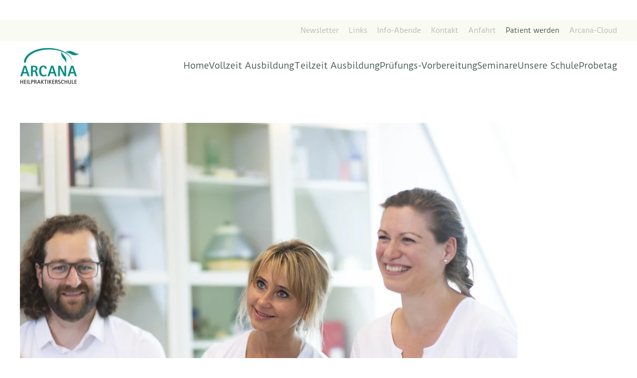

--- FILE ---
content_type: text/html; charset=utf-8
request_url: https://arcana-heilpraktikerschule.de/patient-werden
body_size: 6450
content:
<!DOCTYPE html>
<html lang="de-de" dir="ltr" vocab="http://schema.org/">
    <head>
        <meta http-equiv="X-UA-Compatible" content="IE=edge">
        <meta name="viewport" content="width=device-width, initial-scale=1">
        <link rel="shortcut icon" href="/images/arcana-logo-cmyk-5cm.png">
        <link rel="apple-touch-icon" href="/templates/yootheme/packages/theme-joomla/assets/images/apple-touch-icon.png">
        <meta charset="utf-8">
	<meta name="author" content="Alexandra Labes">
	<meta name="generator" content="Joomla! - Open Source Content Management">
	<title>Arcana Ambulatorium - Patient werden</title>
<link href="/media/vendor/joomla-custom-elements/css/joomla-alert.min.css?0.4.1" rel="stylesheet">
	<link href="/media/system/css/joomla-fontawesome.min.css?4.5.33" rel="preload" as="style" onload="this.onload=null;this.rel='stylesheet'">
	<link href="/templates/yootheme/css/theme.9.css?1768119385" rel="stylesheet">
	<link href="/media/plg_system_jcepro/site/css/content.min.css?86aa0286b6232c4a5b58f892ce080277" rel="stylesheet">
<script type="application/json" class="joomla-script-options new">{"joomla.jtext":{"ERROR":"Fehler","MESSAGE":"Nachricht","NOTICE":"Hinweis","WARNING":"Warnung","JCLOSE":"Schließen","JOK":"OK","JOPEN":"Öffnen"},"system.paths":{"root":"","rootFull":"https:\/\/arcana-heilpraktikerschule.de\/","base":"","baseFull":"https:\/\/arcana-heilpraktikerschule.de\/"},"csrf.token":"68689958e086ef66478b7241d57913aa"}</script>
	<script src="/media/system/js/core.min.js?a3d8f8"></script>
	<script src="/media/vendor/webcomponentsjs/js/webcomponents-bundle.min.js?2.8.0" nomodule defer></script>
	<script src="/media/system/js/joomla-hidden-mail.min.js?80d9c7" type="module"></script>
	<script src="/media/system/js/messages.min.js?9a4811" type="module"></script>
	<script src="/templates/yootheme/packages/theme-cookie/app/cookie.min.js?4.5.33" defer></script>
	<script src="/templates/yootheme/vendor/assets/uikit/dist/js/uikit.min.js?4.5.33"></script>
	<script src="/templates/yootheme/vendor/assets/uikit/dist/js/uikit-icons-juno.min.js?4.5.33"></script>
	<script src="/templates/yootheme/js/theme.js?4.5.33"></script>
	<script type="application/ld+json">{"@context":"https://schema.org","@graph":[{"@type":"Organization","@id":"https://arcana-heilpraktikerschule.de/#/schema/Organization/base","name":"Arcana","url":"https://arcana-heilpraktikerschule.de/"},{"@type":"WebSite","@id":"https://arcana-heilpraktikerschule.de/#/schema/WebSite/base","url":"https://arcana-heilpraktikerschule.de/","name":"Arcana","publisher":{"@id":"https://arcana-heilpraktikerschule.de/#/schema/Organization/base"}},{"@type":"WebPage","@id":"https://arcana-heilpraktikerschule.de/#/schema/WebPage/base","url":"https://arcana-heilpraktikerschule.de/patient-werden","name":"Arcana Ambulatorium - Patient werden","isPartOf":{"@id":"https://arcana-heilpraktikerschule.de/#/schema/WebSite/base"},"about":{"@id":"https://arcana-heilpraktikerschule.de/#/schema/Organization/base"},"inLanguage":"de-DE"},{"@type":"Article","@id":"https://arcana-heilpraktikerschule.de/#/schema/com_content/article/205","name":"Arcana Ambulatorium - Patient werden","headline":"Arcana Ambulatorium - Patient werden","inLanguage":"de-DE","author":{"@type":"Person","name":"Alexandra Labes"},"articleSection":"Uncategorised","dateCreated":"2020-08-19T07:01:09+00:00","interactionStatistic":{"@type":"InteractionCounter","userInteractionCount":11412},"isPartOf":{"@id":"https://arcana-heilpraktikerschule.de/#/schema/WebPage/base"}}]}</script>
	<script>window.yootheme ||= {}; var $theme = yootheme.theme = {"cookie":{"mode":"notification","template":"<div class=\"tm-cookie-banner uk-notification uk-notification-bottom-center\">\n        <div class=\"uk-notification-message uk-notification-message-primary uk-panel\">\n\n            <p>Durch die Nutzung dieser Website stimmen Sie der Verwendung von Cookies zu, wie in unserer <a href=\"datenschutz\">Datenschutzrichtlinie<\/a> beschrieben.<\/p>\n            \n                        <p class=\"uk-margin-small-top\">\n\n                                <button type=\"button\" class=\"js-accept uk-button uk-button-primary\" data-uk-toggle=\"target: !.uk-notification; animation: uk-animation-fade\">Ok<\/button>\n                \n                \n            <\/p>\n            \n        <\/div>\n    <\/div>","position":"bottom"},"i18n":{"close":{"label":"Schlie\u00dfen"},"totop":{"label":"Zur\u00fcck nach oben"},"marker":{"label":"\u00d6ffnen"},"navbarToggleIcon":{"label":"Men\u00fc \u00f6ffnen"},"paginationPrevious":{"label":"Vorherige Seite"},"paginationNext":{"label":"N\u00e4chste Seite"},"searchIcon":{"toggle":"Suche \u00f6ffnen","submit":"Suche ausf\u00fchren"},"slider":{"next":"N\u00e4chste Folie","previous":"Vorherige Folie","slideX":"Folie %s","slideLabel":"%s von %s"},"slideshow":{"next":"N\u00e4chste Folie","previous":"Vorherige Folie","slideX":"Folie %s","slideLabel":"%s von %s"},"lightboxPanel":{"next":"N\u00e4chste Folie","previous":"Vorherige Folie","slideLabel":"%s von %s","close":"Schlie\u00dfen"}}};</script>

		<!-- Global site tag (gtag.js) - Google Ads: 1059778688 --> <script async src="https://www.googletagmanager.com/gtag/js?id=AW-1059778688"></script><script> window.dataLayer = window.dataLayer || []; function gtag(){dataLayer.push(arguments);} gtag('js', new Date()); gtag('config', 'AW-1059778688'); </script>
		<script> gtag('config', 'AW-1059778688/rNY1CIf4mp0BEIDhq_kD', { 'phone_conversion_number': '+ 49 40 2512151' }); </script>
		<!-- Event snippet for Dauer Websitebesuch conversion page In your html page, add the snippet and call gtag_report_conversion when someone clicks on the chosen link or button. -->
		<script> function gtag_report_conversion(url) { var callback = function () { if (typeof(url) != 'undefined') { window.location = url; } }; gtag('event', 'conversion', { 'send_to': 'AW-1059778688/kqksCIrZpp0BEIDhq_kD', 'event_callback': callback }); return false; } </script>
    
    </head>
    <body class="">

                <div class="tm-page-container uk-clearfix">

            
            
        
        
        <div class="tm-page uk-margin-auto">

                        


<header class="tm-header-mobile uk-hidden@m">


    
        <div class="uk-navbar-container">

            <div class="uk-container uk-container-expand">
                <nav class="uk-navbar" uk-navbar="{&quot;align&quot;:&quot;left&quot;,&quot;container&quot;:&quot;.tm-header-mobile&quot;,&quot;boundary&quot;:&quot;.tm-header-mobile .uk-navbar-container&quot;}">

                                        <div class="uk-navbar-left ">

                        
                                                    <a uk-toggle href="#tm-dialog-mobile" class="uk-navbar-toggle">

        
        <div uk-navbar-toggle-icon></div>

        
    </a>
                        
                        
                    </div>
                    
                                        <div class="uk-navbar-center">

                                                    <a href="https://arcana-heilpraktikerschule.de/" aria-label="Zurück zur Startseite" class="uk-logo uk-navbar-item">
    <picture>
<source type="image/webp" srcset="/templates/yootheme/cache/b4/arcana-logo-cmyk-5cm-b4264715.webp 120w, /templates/yootheme/cache/e6/arcana-logo-cmyk-5cm-e645ad48.webp 240w" sizes="(min-width: 120px) 120px">
<img alt loading="eager" src="/templates/yootheme/cache/c8/arcana-logo-cmyk-5cm-c8d3e180.png" width="120" height="73">
</picture></a>
                        
                        
                    </div>
                    
                    
                </nav>
            </div>

        </div>

    



        <div id="tm-dialog-mobile" uk-offcanvas="container: true; overlay: true" mode="slide">
        <div class="uk-offcanvas-bar uk-flex uk-flex-column">

                        <button class="uk-offcanvas-close uk-close-large" type="button" uk-close uk-toggle="cls: uk-close-large; mode: media; media: @s"></button>
            
                        <div class="uk-margin-auto-bottom">
                
<div class="uk-grid uk-child-width-1-1" uk-grid>    <div>
<div class="uk-panel" id="module-menu-dialog-mobile">

    
    
<ul class="uk-nav uk-nav-default">
    
	<li class="item-101"><a href="/">Home</a></li>
	<li class="item-128 uk-parent"><a href="/arcana-vollzeit-ausbildung">Vollzeit Ausbildung</a>
	<ul class="uk-nav-sub">

		<li class="item-179"><a href="/arcana-vollzeit-ausbildung/lehrplan">Lehrplan</a></li>
		<li class="item-216"><a href="/arcana-vollzeit-ausbildung/unterricht-theorie-praktisch">Unterricht Theorie und Praxis</a></li>
		<li class="item-181"><a href="/arcana-vollzeit-ausbildung/zeiten-beginn">Zeiten/Beginn</a></li>
		<li class="item-183"><a href="/arcana-vollzeit-ausbildung/lehrambulatorium">Lehrambulatorium</a></li>
		<li class="item-182"><a href="/arcana-vollzeit-ausbildung/voraussetzungen">Voraussetzungen</a></li>
		<li class="item-184"><a href="/arcana-vollzeit-ausbildung/ausbildung-buchen">Get started </a></li>
		<li class="item-180"><a href="/arcana-vollzeit-ausbildung/preise">Preise</a></li></ul></li>
	<li class="item-130 uk-parent"><a href="/arcana-teilzeit-ausbildung">Teilzeit Ausbildung</a>
	<ul class="uk-nav-sub">

		<li class="item-192"><a href="/arcana-teilzeit-ausbildung/lehrplan">Lehrplan</a></li>
		<li class="item-194"><a href="/arcana-teilzeit-ausbildung/zeiten-beginn">Zeiten/Beginn</a></li>
		<li class="item-195"><a href="/arcana-teilzeit-ausbildung/voraussetzungen">Voraussetzungen</a></li>
		<li class="item-196"><a href="/arcana-teilzeit-ausbildung/ausbildung-buchen">Get started </a></li>
		<li class="item-193"><a href="/arcana-teilzeit-ausbildung/preise-beginn">Preise</a></li>
		<li class="item-836"><a href="/arcana-teilzeit-ausbildung/online-ausbildung">Neu: Online-Ausbildung</a></li></ul></li>
	<li class="item-292 uk-parent"><a href="/pruefungsvorbereitung">Prüfungs-Vorbereitung</a>
	<ul class="uk-nav-sub">

		<li class="item-311"><a href="/pruefungsvorbereitung/pruefungsvorbereitung-intensiv">Intensiv-Prüfungs-vorbereitung Heilpraktiker</a></li>
		<li class="item-312"><a href="/pruefungsvorbereitung/pruefungs-vorbereitung-angebote">Angebote Prüfungs-Vorbereitung</a></li>
		<li class="item-627"><a href="/pruefungsvorbereitung/fit-auf-den-punkt-online-pruefungstraining">Fit auf den Punkt - Online-Prüfungstraining</a></li></ul></li>
	<li class="item-165 uk-parent"><a href="/hanseatische-naturheilkunde-akademie">Seminare</a>
	<ul class="uk-nav-sub">

		<li class="item-408"><a href="/hanseatische-naturheilkunde-akademie/hanseatische-naturheilkunde-akademie">Hanseatische Naturheilkunde-Akademie</a></li>
		<li class="item-576"><a href="/hanseatische-naturheilkunde-akademie/anmeldung-newsletter">Anmeldung Newsletter</a></li></ul></li>
	<li class="item-173 uk-parent"><a href="/unsere-schule">Unsere Schule</a>
	<ul class="uk-nav-sub">

		<li class="item-189"><a href="/unsere-schule/dozenten-team">Das Team</a></li>
		<li class="item-191"><a href="/unsere-schule/raeume">Räume</a></li>
		<li class="item-190"><a href="/unsere-schule/schueler-stimmen-impressionen">Impressionen</a></li>
		<li class="item-446"><a href="/unsere-schule/unser-leitbild">Unser Leitbild</a></li></ul></li>
	<li class="item-172"><a href="/probetag">Probetag</a></li></ul>

</div>
</div>    <div>
<div class="uk-panel" id="module-101">

    
    
<ul class="uk-nav uk-nav-default">
    
	<li class="item-575"><a href="/newsletter-arcana">Newsletter</a></li>
	<li class="item-228"><a href="/links">Links</a></li>
	<li class="item-226"><a href="/info-abende">Info-Abende</a></li>
	<li class="item-175"><a href="/kontakt">Kontakt</a></li>
	<li class="item-177"><a href="/anfahrt2">Anfahrt</a></li>
	<li class="item-486 uk-active"><a href="/patient-werden">Patient werden</a></li>
	<li class="item-433"><a href="https://nextcloud.arcana-heilpraktikerschule.de">Arcana-Cloud</a></li></ul>

</div>
</div>    <div>
<div class="uk-panel" id="module-102">

    
    
<ul class="uk-nav uk-nav-default">
    
	<li class="item-168"><a href="/impressum">Impressum</a></li>
	<li class="item-169"><a href="/datenschutz">Datenschutzerklärung</a></li>
	<li class="item-170"><a href="/agb">AGB</a></li>
	<li class="item-171"><a href="/anfahrt">Anfahrt</a></li>
	<li class="item-268"><a href="/anmelden">Anmelden</a></li></ul>

</div>
</div></div>
            </div>
            
            
        </div>
    </div>
    
    
    

</header>


<div class="tm-toolbar tm-toolbar-default uk-visible@m">
    <div class="uk-container uk-flex uk-flex-middle">

        
                <div class="uk-margin-auto-left">
            <div class="uk-grid-medium uk-child-width-auto uk-flex-middle" uk-grid="margin: uk-margin-small-top">
                <div>
<div class="uk-panel" id="module-92">

    
    
<ul class="uk-subnav" uk-dropnav="{&quot;boundary&quot;:&quot;false&quot;,&quot;container&quot;:&quot;body&quot;}">
    
	<li class="item-575"><a href="/newsletter-arcana">Newsletter</a></li>
	<li class="item-228"><a href="/links">Links</a></li>
	<li class="item-226"><a href="/info-abende">Info-Abende</a></li>
	<li class="item-175"><a href="/kontakt">Kontakt</a></li>
	<li class="item-177"><a href="/anfahrt2">Anfahrt</a></li>
	<li class="item-486 uk-active"><a href="/patient-werden">Patient werden</a></li>
	<li class="item-433"><a href="https://nextcloud.arcana-heilpraktikerschule.de">Arcana-Cloud</a></li></ul>

</div>
</div>
            </div>
        </div>
        
    </div>
</div>

<header class="tm-header uk-visible@m">



    
        <div class="uk-navbar-container">

            <div class="uk-container">
                <nav class="uk-navbar" uk-navbar="{&quot;align&quot;:&quot;left&quot;,&quot;container&quot;:&quot;.tm-header&quot;,&quot;boundary&quot;:&quot;.tm-header .uk-navbar-container&quot;}">

                                        <div class="uk-navbar-left ">

                                                    <a href="https://arcana-heilpraktikerschule.de/" aria-label="Zurück zur Startseite" class="uk-logo uk-navbar-item">
    <picture>
<source type="image/webp" srcset="/templates/yootheme/cache/b4/arcana-logo-cmyk-5cm-b4264715.webp 120w, /templates/yootheme/cache/e6/arcana-logo-cmyk-5cm-e645ad48.webp 240w" sizes="(min-width: 120px) 120px">
<img alt loading="eager" src="/templates/yootheme/cache/c8/arcana-logo-cmyk-5cm-c8d3e180.png" width="120" height="73">
</picture></a>
                        
                        
                        
                    </div>
                    
                    
                                        <div class="uk-navbar-right">

                                                    
<ul class="uk-navbar-nav">
    
	<li class="item-101"><a href="/">Home</a></li>
	<li class="item-128 uk-parent"><a href="/arcana-vollzeit-ausbildung">Vollzeit Ausbildung</a>
	<div class="uk-drop uk-navbar-dropdown"><div><ul class="uk-nav uk-navbar-dropdown-nav">

		<li class="item-179"><a href="/arcana-vollzeit-ausbildung/lehrplan">Lehrplan</a></li>
		<li class="item-216"><a href="/arcana-vollzeit-ausbildung/unterricht-theorie-praktisch">Unterricht Theorie und Praxis</a></li>
		<li class="item-181"><a href="/arcana-vollzeit-ausbildung/zeiten-beginn">Zeiten/Beginn</a></li>
		<li class="item-183"><a href="/arcana-vollzeit-ausbildung/lehrambulatorium">Lehrambulatorium</a></li>
		<li class="item-182"><a href="/arcana-vollzeit-ausbildung/voraussetzungen">Voraussetzungen</a></li>
		<li class="item-184"><a href="/arcana-vollzeit-ausbildung/ausbildung-buchen">Get started </a></li>
		<li class="item-180"><a href="/arcana-vollzeit-ausbildung/preise">Preise</a></li></ul></div></div></li>
	<li class="item-130 uk-parent"><a href="/arcana-teilzeit-ausbildung">Teilzeit Ausbildung</a>
	<div class="uk-drop uk-navbar-dropdown"><div><ul class="uk-nav uk-navbar-dropdown-nav">

		<li class="item-192"><a href="/arcana-teilzeit-ausbildung/lehrplan">Lehrplan</a></li>
		<li class="item-194"><a href="/arcana-teilzeit-ausbildung/zeiten-beginn">Zeiten/Beginn</a></li>
		<li class="item-195"><a href="/arcana-teilzeit-ausbildung/voraussetzungen">Voraussetzungen</a></li>
		<li class="item-196"><a href="/arcana-teilzeit-ausbildung/ausbildung-buchen">Get started </a></li>
		<li class="item-193"><a href="/arcana-teilzeit-ausbildung/preise-beginn">Preise</a></li>
		<li class="item-836"><a href="/arcana-teilzeit-ausbildung/online-ausbildung">Neu: Online-Ausbildung</a></li></ul></div></div></li>
	<li class="item-292 uk-parent"><a href="/pruefungsvorbereitung">Prüfungs-Vorbereitung</a>
	<div class="uk-drop uk-navbar-dropdown"><div><ul class="uk-nav uk-navbar-dropdown-nav">

		<li class="item-311"><a href="/pruefungsvorbereitung/pruefungsvorbereitung-intensiv">Intensiv-Prüfungs-vorbereitung Heilpraktiker</a></li>
		<li class="item-312"><a href="/pruefungsvorbereitung/pruefungs-vorbereitung-angebote">Angebote Prüfungs-Vorbereitung</a></li>
		<li class="item-627"><a href="/pruefungsvorbereitung/fit-auf-den-punkt-online-pruefungstraining">Fit auf den Punkt - Online-Prüfungstraining</a></li></ul></div></div></li>
	<li class="item-165 uk-parent"><a href="/hanseatische-naturheilkunde-akademie">Seminare</a>
	<div class="uk-drop uk-navbar-dropdown"><div><ul class="uk-nav uk-navbar-dropdown-nav">

		<li class="item-408"><a href="/hanseatische-naturheilkunde-akademie/hanseatische-naturheilkunde-akademie">Hanseatische Naturheilkunde-Akademie</a></li>
		<li class="item-576"><a href="/hanseatische-naturheilkunde-akademie/anmeldung-newsletter">Anmeldung Newsletter</a></li></ul></div></div></li>
	<li class="item-173 uk-parent"><a href="/unsere-schule">Unsere Schule</a>
	<div class="uk-drop uk-navbar-dropdown"><div><ul class="uk-nav uk-navbar-dropdown-nav">

		<li class="item-189"><a href="/unsere-schule/dozenten-team">Das Team</a></li>
		<li class="item-191"><a href="/unsere-schule/raeume">Räume</a></li>
		<li class="item-190"><a href="/unsere-schule/schueler-stimmen-impressionen">Impressionen</a></li>
		<li class="item-446"><a href="/unsere-schule/unser-leitbild">Unser Leitbild</a></li></ul></div></div></li>
	<li class="item-172"><a href="/probetag">Probetag</a></li></ul>

                        
                                                    
                        
                    </div>
                    
                </nav>
            </div>

        </div>

    







</header>

            
            

            
            <div id="system-message-container" aria-live="polite"></div>

            <!-- Builder #page -->
<div class="uk-section-default uk-section">
    
        
        
        
            
                                <div class="uk-container">                
                    <div class="uk-grid tm-grid-expand uk-child-width-1-1 uk-grid-margin">
<div class="uk-width-1-1">
    
        
            
            
            
                
                    
<div class="uk-margin">
        <picture>
<source type="image/webp" srcset="/templates/yootheme/cache/76/ambulatorium-1-76983ca3.webp 768w, /templates/yootheme/cache/1b/ambulatorium-1-1b8f06e3.webp 1000w, /templates/yootheme/cache/8d/ambulatorium-1-8d2cf6db.webp 1024w, /templates/yootheme/cache/c8/ambulatorium-1-c853662e.webp 1366w, /templates/yootheme/cache/38/ambulatorium-1-380f2908.webp 1600w, /templates/yootheme/cache/0a/ambulatorium-1-0a2debff.webp 1920w, /templates/yootheme/cache/54/ambulatorium-1-54fe501f.webp 2000w" sizes="(min-width: 1000px) 1000px">
<img src="/templates/yootheme/cache/f8/ambulatorium-1-f86233fb.jpeg" width="1000" height="650" class="el-image" alt loading="lazy">
</picture>    
    
</div>
<h1>        Sie möchten sich im Arcana Lehrambulatorium behandeln lassen?    </h1>
                
            
        
    
</div></div><div class="uk-grid tm-grid-expand uk-grid-margin" uk-grid>
<div class="uk-width-2-3@m">
    
        
            
            
            
                
                    <div class="uk-panel uk-margin"><p>Sehr gerne, es warten hoch motivierte Behandler*innen auf Sie!<br />Lassen Sie sich durchchecken, erleben Sie die Naturheilkunde und genießen Sie die Vorzüge des Lehrambulatoriums: für Sie wird sich im Gespräch, in der klinischen Untersuchung und in der Behandlung Zeit genommen. <br />Durch unsere Ambulatoriumsbehandler*innen, in Begleitung unserer erfahrenen Dozentinnen, erleben Sie die naturheilkundliche Therapie - ganz individuell an Ihre Beschwerden angepasst und in der Qualität der Arcana Heilpraktikerschule.</p>
<p><a href="https://www.arcana-heilpraktikerschule.de/index.php?option=com_content&amp;view=article&amp;id=51:lehrambulatorium&amp;catid=2:uncategorised">Hier können Sie sich eingehend über unser Lehrambulatorium informieren.</a></p>
<p>Wichtig: das Arcana Lehrambulatorium findet nur am Mittwochnachmittag in unseren Lehrpraxen in Hamburg-Eilbek und Hamburg-Rahlstedt statt.</p>
<p>Bei Fragen melden Sie sich sehr gerne:<br />rufen Sie uns unter 040 - 251 21 51 im Schulbüro an oder schreiben Sie uns eine E-Mail an <joomla-hidden-mail  is-link="1" is-email="1" first="aW5mbw==" last="YXJjYW5hLWhlaWxwcmFrdGlrZXJzY2h1bGUuZGU=" text="aW5mb0BhcmNhbmEtaGVpbHByYWt0aWtlcnNjaHVsZS5kZQ==" base="" >Diese E-Mail-Adresse ist vor Spambots geschützt! Zur Anzeige muss JavaScript eingeschaltet sein.</joomla-hidden-mail>.</p>
<p>Wir freuen uns auf Sie!</p></div>
<div class="uk-margin">
    
    
        
        
<a class="el-content uk-button uk-button-default" href="/component/rsform/form/9-anmeldung-als-patient-in-zum-ambulatorium-der-arcana-heilpraktikerschule?Itemid=486">
    
        Anmeldung zum Ambulatorium    
    
</a>


        
    
    
</div>

                
            
        
    
</div>
<div class="uk-width-1-3@m">
    
        
            
            
            
                
                    
<div class="uk-margin">
        <picture>
<source type="image/webp" srcset="/templates/yootheme/cache/46/photo-1519823551278-64ac92734fb1-46704986.webp 300w, /templates/yootheme/cache/1f/photo-1519823551278-64ac92734fb1-1f919583.webp 600w" sizes="(min-width: 300px) 300px">
<img src="/templates/yootheme/cache/5d/photo-1519823551278-64ac92734fb1-5dac56ab.jpeg" width="300" height="600" class="el-image" alt loading="lazy">
</picture>    
    
</div>
                
            
        
    
</div></div><div class="uk-grid tm-grid-expand uk-child-width-1-1 uk-grid-margin">
<div class="uk-width-1-1">
    
        
            
            
            
                
                    
                
            
        
    
</div></div>
                                </div>                
            
        
    
</div>

            
            

            <!-- Builder #footer -->
<div class="uk-section-muted uk-section uk-padding-remove-vertical">
    
        
        
        
            
                
                    <div class="uk-grid tm-grid-expand uk-grid-large uk-grid-margin-large" uk-grid>
<div class="uk-grid-item-match uk-width-1-4@m">
        <div class="uk-flex">    
                <div style="background-size: 4608px 3072px;" data-src="/images/yootheme/photo-1533577254044-3c2b4b31183c.jpg" data-sources="[{&quot;type&quot;:&quot;image\/webp&quot;,&quot;srcset&quot;:&quot;\/templates\/yootheme\/cache\/31\/photo-1533577254044-3c2b4b31183c-31a26abf.webp 4608w&quot;,&quot;sizes&quot;:&quot;(min-width: 4608px) 4608px&quot;}]" uk-img class="uk-background-norepeat uk-background-center-center uk-tile uk-width-1-1">        
            
            
            
                
                    <div class="uk-panel uk-margin"><div style="height:200px;"></div></div>
                
            
                </div>        
        </div>    
</div>
<div class="uk-grid-item-match uk-flex-middle uk-width-1-2@m">
    
        
            
            
                        <div class="uk-panel uk-width-1-1">            
                
                    
<h1 class="uk-heading-small">        Folge uns auf    </h1>
<div class="uk-margin" uk-scrollspy="target: [uk-scrollspy-class];">    <ul class="uk-child-width-auto uk-grid-small uk-flex-inline uk-flex-middle" uk-grid>
            <li class="el-item">
<a class="el-link uk-icon-button" href="https://de-de.facebook.com/arcana.heilpraktikerschule/" rel="noreferrer"><span uk-icon="icon: facebook;"></span></a></li>
            <li class="el-item">
<a class="el-link uk-icon-button" href="https://www.instagram.com/arcana_schule/" rel="noreferrer"><span uk-icon="icon: instagram;"></span></a></li>
    
    </ul></div>
                
                        </div>            
        
    
</div>
<div class="uk-width-1-4@m">
    
        
            
            
            
                
                    
<div class="uk-text-center">
    
        <div class="uk-grid uk-child-width-1-2 uk-grid-small" uk-grid>                <div>
<div class="el-item uk-transition-toggle uk-inline-clip" tabindex="0">
    
        
            
<picture>
<source type="image/webp" srcset="/templates/yootheme/cache/8a/_TPF9329-8a433e6d.webp 150w, /templates/yootheme/cache/ca/_TPF9329-ca205eb3.webp 300w" sizes="(min-width: 150px) 150px">
<img src="/templates/yootheme/cache/64/_TPF9329-64baff91.jpeg" width="150" height="150" alt loading="lazy" class="el-image uk-transition-opaque">
</picture>

            
            
            
        
    
</div></div>                <div>
<div class="el-item uk-transition-toggle uk-inline-clip" tabindex="0">
    
        
            
<picture>
<source type="image/webp" srcset="/templates/yootheme/cache/26/_TPF9529-269a240a.webp 150w, /templates/yootheme/cache/66/_TPF9529-66f944d4.webp 300w" sizes="(min-width: 150px) 150px">
<img src="/templates/yootheme/cache/14/_TPF9529-14cde977.jpeg" width="150" height="150" alt loading="lazy" class="el-image uk-transition-opaque">
</picture>

            
            
            
        
    
</div></div>                <div>
<div class="el-item uk-transition-toggle uk-inline-clip" tabindex="0">
    
        
            
<picture>
<source type="image/webp" srcset="/templates/yootheme/cache/89/_TPF1763-894c1a8a.webp 150w, /templates/yootheme/cache/c9/_TPF1763-c92f7a54.webp 300w" sizes="(min-width: 150px) 150px">
<img src="/templates/yootheme/cache/a8/_TPF1763-a8fde77d.jpeg" width="150" height="150" alt loading="lazy" class="el-image uk-transition-opaque">
</picture>

            
            
            
        
    
</div></div>                <div>
<div class="el-item uk-transition-toggle uk-inline-clip" tabindex="0">
    
        
            
<picture>
<source type="image/webp" srcset="/templates/yootheme/cache/91/_TPF1255-919f1782.webp 150w, /templates/yootheme/cache/d1/_TPF1255-d1fc775c.webp 300w" sizes="(min-width: 150px) 150px">
<img src="/templates/yootheme/cache/83/_TPF1255-830c5831.jpeg" width="150" height="150" alt loading="lazy" class="el-image uk-transition-opaque">
</picture>

            
            
            
        
    
</div></div>                </div>
    
</div>
                
            
        
    
</div></div>
                
            
        
    
</div>
<div class="uk-section-secondary uk-section uk-section-xsmall">
    
        
        
        
            
                                <div class="uk-container">                
                    <div class="uk-grid tm-grid-expand uk-child-width-1-1 uk-grid-margin">
<div class="uk-width-1-1@m">
    
        
            
            
            
                
                    
<div>
    <ul class="uk-margin-remove-bottom uk-subnav  uk-subnav-divider" uk-margin>        <li class="el-item ">
    <a class="el-content uk-disabled">Copyright Arcana 2022</a>
</li>
        <li class="el-item ">
    <a class="el-link" href="/impressum">Impressum</a></li>
        <li class="el-item ">
    <a class="el-link" href="/datenschutz">Datenschutzerklärung</a></li>
        <li class="el-item ">
    <a class="el-link" href="/agb">AGB</a></li>
        </ul>
</div>
                
            
        
    
</div></div>
                                </div>                
            
        
    
</div>
        </div>

                </div>
        
        

    </body>
</html>
